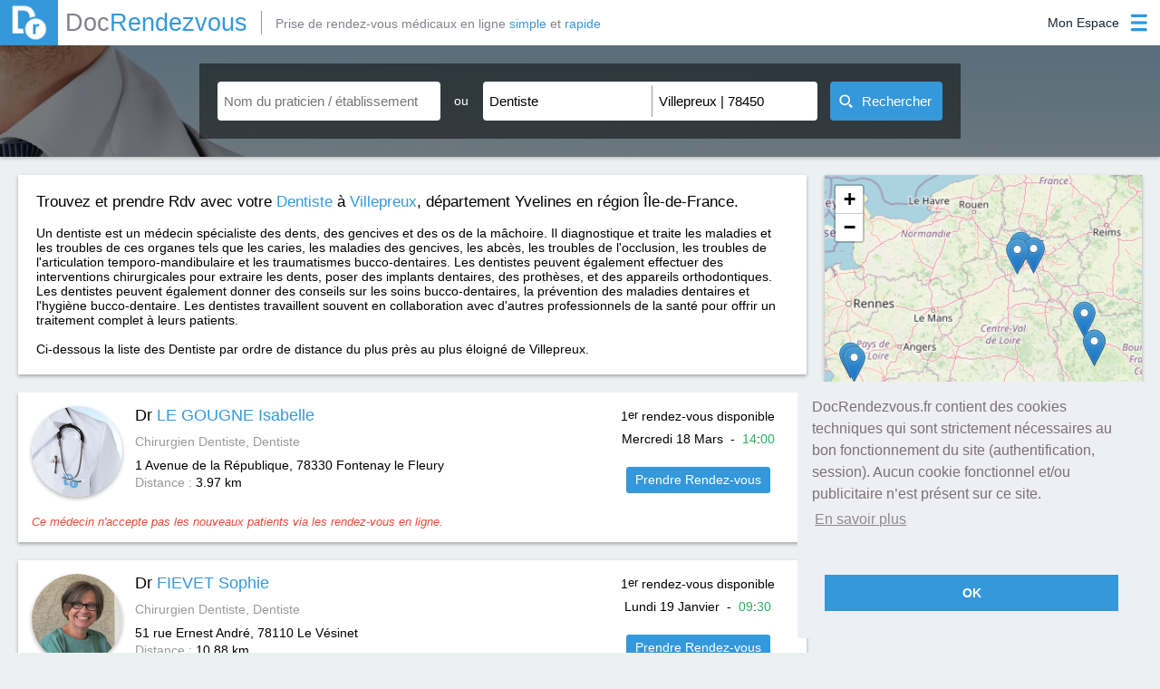

--- FILE ---
content_type: text/html; charset=utf-8
request_url: https://www.docrendezvous.fr/dentiste/villepreux/78450
body_size: 7419
content:
<!DOCTYPE html>
<html lang="fr">
	<head>
		<title>Dentiste à Villepreux 78450 : Prenez RDV - DocRendezvous</title>
		<meta http-equiv="Content-Type" content="text/html; charset=utf-8" >
		<meta property="og:title" content="Dentiste à Villepreux 78450 : Prenez RDV - DocRendezvous" />
		<meta property="og:type" content="website" />
		<meta property="og:image" content="https://www.docrendezvous.fr/docrendezvous.png" />
		<meta property="og:url" content="https://www.docrendezvous.fr/" />
		<meta property="og:site_name" content="DocRendezvous" />
		<meta property="og:locale" content="fr_FR" />
		<meta property="og:description" content="Prendre RDV avec votre Dentiste à Villepreux 78450. Dr LE GOUGNE Isabelle, Dr FIEVET Sophie"/>
		<meta name="Description" content="Prendre RDV avec votre Dentiste à Villepreux 78450. Dr LE GOUGNE Isabelle, Dr FIEVET Sophie"/>
		<meta name="Keywords" content="Villepreux, Dentiste, docteur, 78450, rdv">
		<meta name="viewport" content="width=device-width, initial-scale=1">
		<link rel="canonical" href="https://www.docrendezvous.fr/dentiste/villepreux/78450" />
		<link href="/favicon.ico" rel="SHORTCUT ICON"/>		<link rel="stylesheet" type="text/css" href="/css/docr/style.css?k=A5Mo">
				<link rel="stylesheet" type="text/css" href="/css/docr/search.css?k=A5Mo" />
				<link rel="stylesheet" type="text/css" href="/css/result.css?k=A5Mo">
			<!--[if lt IE 9]> <script type="text/javascript" src="/js/html5shiv.min.js"></script> <script type="text/javascript" src="/js/html5shiv-printshiv.min.js"></script> <![endif]-->
					 <link rel="stylesheet" href="/leaflet.css"/>
    <script src="/leaflet.js"></script>
	</head>
	<body>
		<header>
			<div id="header_ctn">
	<div id="left">
		<a href="/accueil" id="logo">
			<img src="/img/dr.png" alt="Docrendezvous" title="DocRendezvous">
			<span class="grey2">Doc</span><span class="blue">Rendezvous</span>
		</a>
				<p id="logo_add" class="grey2">Prise de rendez-vous médicaux en ligne <span class="blue">simple</span> et <span class="blue">rapide</span></p>
			</div>
	<div id="right">
		<div id='connect' class="patient_connect">
			<div id="open">
				<p class='label noselect'>
					Mon Espace				</p>
				<img class="icon_blue" src="/img/menu_icon_blue.png" alt="Connexion"/>
				<img class="icon_white" src="/img/menu_icon_blanc.png" alt="Connexion"/>
			</div>
			<div id='menu'>
				<p id="border"></p>
								<p id="pat_preconnect"><img src="/img/user_blue.png" alt="Espace Patient"><img class="hover" src="/img/user_w.png" alt="Espace Patient">Espace Patient</p>
				<p id="pra_connect"><img src="/img/steto_blue.png" alt="Espace Praticien"><img class="hover" src="/img/steto_white.png" alt="Espace Praticien">Espace Praticien</p>
							</div>
		</div>
	</div>
</div>
<div id="popup_alert" class="popup">
	<img src="/img/close_croix.png" class="close_popup" alt="img close popup"/>
	<p class="a5h2">Information</p>
	<p id="popup_alert_label"></p>
	<p id="popup_alert_btn">OK</p>
</div>
<div id="ppp_connect_ctn_inner">
	<div class="ppp_connect" id="ppp_preconnect_pat">
		<p class="title">Bienvenue sur DocRendezvous<img class="close_ppp_connect" src="/img/croix_white.png" alt="bouton fermer" title="Fermer la fenêtre"></p>
		<div class="ctn" id="preconnect_ctn">
			<p id="pat_connect">Connectez-vous</p>
			<span>ou</span>
			<p id="inscript_preconnect"><a href="/inscription-patient">Créez un compte</a></p>
		</div>
	</div>
	<div class="ppp_connect" id="ppp_connect_pat">
		<p class="title">Bienvenue sur DocRendezvous<img class="close_ppp_connect" src="/img/croix_white.png" alt="bouton fermer" title="Fermer la fenêtre"></p>
		<div class="ctn">
			<p class="subTitle">Connectez-vous pour accéder à votre compte</p>
			<p class="red error_label"></p>
			<div class="form-group">
				<label class="label-control">
					<span class="label-text">Adresse email</span>
				</label>
				<input id="login1" type="text" name="login" class="form-control" value="" title="Adresse email"/>
			</div>
			<div class="form-group">
				<label class="label-control">
					<span class="label-text">Mot de passe</span>
				</label>
				<input id="mdp1" type="password" name="password" class="form-control" value="" title="Mot de passe"/>
			</div>
			<p class="stay_connect"><input id="remember" type="checkbox" checked="checked" title="Se souvenir de moi lors de ma prochaine visite">Se souvenir de moi lors de ma prochaine visite</p>
			<p id="btn_connect_pat" class="btn_connect btn_popup">Connexion</p>
			<div class="connect_link">
				<p class="inscript"><a href="/inscription-patient">Créez un compte</a></p>
				<p class="forgot_mdp"><a href="/reinitialisation-du-mot-de-passe">Mot de passe oublié ?</a></p>
			</div>
		</div>
	</div>
	<div class="ppp_connect" id="ppp_connect_pra">
		<p class="title">Bienvenue sur DocRendezvous<img class="close_ppp_connect" src="/img/croix_white.png" alt="bouton fermer" title="Fermer la fenêtre"></p>
		<div class="ctn">
			<p class="subTitle red">Connexion réservée aux praticiens</p>
			<p class="red error_label"></p>
			<div class="form-group">
				<label class="label-control">
					<span class="label-text">Adresse email</span>
				</label>
				<input id="login2" type="text" name="login" class="form-control" value="" title="Adresse email"/>
			</div>
			<div class="form-group">
				<label class="label-control">
					<span class="label-text">Mot de passe</span>
				</label>
				<input id="mdp2" type="password" name="password" class="form-control" value="" title="Mot de passe"/>
			</div>
			<p id="btn_connect_pra" class="btn_connect btn_popup">Connexion</p>
			<div class="connect_link">
				<p class="inscript"><a href="/inscription-praticien">Créez un compte</a></p>
				
			</div>
		</div>
	</div>
</div>		</header>
		<section>
						<article id="search_zone" class="search_zone_dr">
							<div id="open_btn_ctn">
					<div class="open_btn" id="open_search">
						<img class="left_img img_search img_search_open" src="/img/open_list_white.png" alt="Ouverture Recherche" />
						<img class="close_btn left_img img_search_close" src="/img/close_list_white.png" alt="Fermeture Recherche" />
						<p>Recherche</p>
						<img class="right_img img_search img_search_open" src="/img/open_list_white.png" alt="Ouverture Recherche" />
						<img class="close_btn right_img img_search_close" src="/img/close_list_white.png" alt="Fermeture Recherche" />
					</div>
				</div>
				<div id="search_bar">
	<div class="search_part" id="nom_praticien_item">
		<div class="search_item">
			<input id="nom_praticien" name="nom_praticien" class="input_search scrollTo input_auto" type="text" placeholder="Nom du praticien / établissement" value="" autocomplete="off" title="Cliquez pour renseigner le nom du praticien ou de l'établissement que vous recherchez."/>
			<div class="img_close_ctn" id="nom_praticien-close">
				<img id="nom_praticien_img" src="/img/croix_black.png" alt="fermer la liste déroulante"/>
			</div>
			<div id="nom_praticien_list" class='auto_list'>
			</div>
		</div>
	</div>
	<div id="separate_part">
		<p class="noselect">ou</p>
	</div>
	<div class="search_part" id="search_part_required">
		<div class="search_item" id="choix_specia_item">
						<input id="choix_specia" name="choix_specia" class="input_search scrollTo input_auto" type="text" placeholder="Spécialité" value="Dentiste" autocomplete="off" title="Cliquez pour renseigner la spécialité que vous recherchez."/>
						<div class="img_close_ctn" id="choix_specia-close">
				<img id="choix_specia_img" src="/img/croix_black.png" alt="fermer la liste déroulante"/>
			</div>
			<div id="choix_specia_list" class='auto_list'>
			</div>
		</div>
		<div class="search_item" id="ou_item">
						<input id="ou" name="ou" class="input_search scrollTo input_auto" type="text" placeholder="Ville, Code postal" value="Villepreux | 78450" autocomplete="off" title="Cliquez pour renseigner le lieu de la recherche."/>
						<div class="img_close_ctn" id="ou-close">
				<img id="ou_img" src="/img/croix_black.png" alt="fermer la liste déroulante"/>
			</div>
			<div id="ou_list" class='auto_list'>
			</div>
		</div>
	</div>
	<button id="submit_search"><img id="img_search" src="/img/search_white.png" alt="image recherche" width="15" height="15"><span id="label_search">Rechercher</span><img id="gif_search" src="/img/gif_load.gif" width="23" alt="gif premier rendez-vous"></button>
</div>			</article>
						<div id="result_ctn">
				<article id="carte_container" style="">
					<div id="carte"></div>
				</article>
				<article id="fil_ar_ctn">
					<div id="fil_ar_part">
						<div id="fil_ar_item">
							<h1>Trouvez et prendre Rdv avec votre <a href="/dentiste"><span class="blue">Dentiste</span></a> à <a href="/dentiste/villepreux/78450" ><span class="blue">Villepreux</span></a>, département Yvelines en région Île-de-France.</h1><br><br><p>Un dentiste est un médecin spécialiste des dents, des gencives et des os de la mâchoire. Il diagnostique et traite les maladies et les troubles de ces organes tels que les caries, les maladies des gencives, les abcès, les troubles de l'occlusion, les troubles de l'articulation temporo-mandibulaire et les traumatismes bucco-dentaires. Les dentistes peuvent également effectuer des interventions chirurgicales pour extraire les dents, poser des implants dentaires, des prothèses, et des appareils orthodontiques. Les dentistes peuvent également donner des conseils sur les soins bucco-dentaires, la prévention des maladies dentaires et l'hygiène bucco-dentaire. Les dentistes travaillent souvent en collaboration avec d'autres professionnels de la santé pour offrir un traitement complet à leurs patients.</p><br>Ci-dessous la liste des Dentiste par ordre de distance du plus près au plus éloigné de Villepreux.						</div>
					</div>
				</article>
				<article id="search_result_list"  >
										<div  class="search_result" id="result_1"  id="praticien1269" onmouseenter="actMarker(1);" onmouseleave="desactMarker(1);">
						<img src="/img/tri_angle.png" alt="Triangle" class="tri_corner_l">
						<img src="/img/tri_angle_r.png" alt="Triangle" class="tri_corner_r">
						<p class="lat" id="lat_1">48.8076</p>
						<p class="lng" id="lng_1">2.04868</p>
						
						<div class="img_profil_result">
							<a href="/dentiste/fontenay-le-fleury/le-gougne-isabelle" class="img_profil_result" >
								<img src="/img/profil/portrait_defaut.jpg"  alt="Photo Isabelle LE GOUGNE Dentiste" />
							</a>
						</div>
						<div class="first_infos_result">
							<h2><a href="/dentiste/fontenay-le-fleury/le-gougne-isabelle">Dr <span class="blue">LE GOUGNE Isabelle</span></a></h2>
							<p class="grey small_marg_top" >
							Chirurgien Dentiste, Dentiste							</p>
							<div class="small_marg_top adress_ctn" ><p>1 Avenue de la République, 78330</p> <h3>Fontenay le Fleury</h3> </div>
							<p class="distance_ctn"><span class="grey">Distance : </span><span>3.97 km</span></p>
						</div>
												<div class="prise_rdv_result rdv_act" id="act_1269">
						<div align="center">
							<p>1<sup>er</sup> rendez-vous disponible</p>
							<p id="label_first_rdv_1269" class="label_first_rdv"><img src="/img/gif_load.gif" alt="gif premier rendez-vous"/></p>
							<a href="/dentiste/fontenay-le-fleury/le-gougne-isabelle" class="premier_rdv_dispo">Prendre Rendez-vous</a>
						</div></div>
													<p class="refus_result"><i>Ce médecin n'accepte pas les nouveaux patients via les rendez-vous en ligne.</i></p>
					</div>
															<div  class="search_result" id="result_2"  id="praticien2198" onmouseenter="actMarker(2);" onmouseleave="desactMarker(2);">
						<img src="/img/tri_angle.png" alt="Triangle" class="tri_corner_l">
						<img src="/img/tri_angle_r.png" alt="Triangle" class="tri_corner_r">
						<p class="lat" id="lat_2">48.8921</p>
						<p class="lng" id="lng_2">2.1318</p>
						
						<div class="img_profil_result">
							<a href="/dentiste/le-vesinet/fievet-sophie" class="img_profil_result" >
								<img src="/img/profil/portrait_2198.jpg"  alt="Photo Sophie FIEVET Dentiste" />
							</a>
						</div>
						<div class="first_infos_result">
							<h2><a href="/dentiste/le-vesinet/fievet-sophie">Dr <span class="blue">FIEVET Sophie</span></a></h2>
							<p class="grey small_marg_top" >
							Chirurgien Dentiste, Dentiste							</p>
							<div class="small_marg_top adress_ctn" ><p>51 rue Ernest André, 78110</p> <h3>Le Vésinet</h3> </div>
							<p class="distance_ctn"><span class="grey">Distance : </span><span>10.88 km</span></p>
						</div>
												<div class="prise_rdv_result rdv_act" id="act_2198">
						<div align="center">
							<p>1<sup>er</sup> rendez-vous disponible</p>
							<p id="label_first_rdv_2198" class="label_first_rdv"><img src="/img/gif_load.gif" alt="gif premier rendez-vous"/></p>
							<a href="/dentiste/le-vesinet/fievet-sophie" class="premier_rdv_dispo">Prendre Rendez-vous</a>
						</div></div>
												</div>
															<div  class="search_result" id="result_3"  id="praticien395" onmouseenter="actMarker(3);" onmouseleave="desactMarker(3);">
						<img src="/img/tri_angle.png" alt="Triangle" class="tri_corner_l">
						<img src="/img/tri_angle_r.png" alt="Triangle" class="tri_corner_r">
						<p class="lat" id="lat_3">48.8212</p>
						<p class="lng" id="lng_3">2.41614</p>
						
						<div class="img_profil_result">
							<a href="/dentiste/charenton-le-pont/pillot-anne-laure" class="img_profil_result" >
								<img src="/img/profil/portrait_defaut.jpg"  alt="Photo Anne-Laure PILLOT Dentiste" />
							</a>
						</div>
						<div class="first_infos_result">
							<h2><a href="/dentiste/charenton-le-pont/pillot-anne-laure">Dr <span class="blue">PILLOT Anne-Laure</span></a></h2>
							<p class="grey small_marg_top" >
							Chirurgien Dentiste, Dentiste							</p>
							<div class="small_marg_top adress_ctn" ><p>17 rue Gabrielle, 94220</p> <h3>Charenton le Pont</h3> </div>
							<p class="distance_ctn"><span class="grey">Distance : </span><span>29.59 km</span></p>
						</div>
												<div class="prise_rdv_result">
						<div align="center">
							<p>Rdv uniquement par téléphone</p>
							<p class="green" >01.43.68.32.02</p>
						</div></div>
											</div>
															<div class="limit_dist_ctn">
						<img id="icon" src="/img/borne.png" alt="Icon limit distance">
						<div>
							<p class="red" id="label_1">Supérieur à 150km</p>
							<p id="label_2">Les résultats suivants sont à plus de 150km de <span class="blue">Villepreux</span>.</p>
						</div>
					</div>
											<div  class="search_result" id="result_4"  id="praticien759" onmouseenter="actMarker(4);" onmouseleave="desactMarker(4);">
						<img src="/img/tri_angle.png" alt="Triangle" class="tri_corner_l">
						<img src="/img/tri_angle_r.png" alt="Triangle" class="tri_corner_r">
						<p class="lat" id="lat_4">47.8766</p>
						<p class="lng" id="lng_4">3.52628</p>
						
						<div class="img_profil_result">
							<a href="/dentiste/appoigny/baude-sylvie" class="img_profil_result" >
								<img src="/img/profil/portrait_defaut.jpg"  alt="Photo Sylvie BAUDE Dentiste" />
							</a>
						</div>
						<div class="first_infos_result">
							<h2><a href="/dentiste/appoigny/baude-sylvie">Dr <span class="blue">BAUDE Sylvie</span></a></h2>
							<p class="grey small_marg_top" >
							Dentiste, Chirurgien Dentiste							</p>
							<div class="small_marg_top adress_ctn" ><p>20 rue Chatel Bourgeois, 89380</p> <h3>Appoigny</h3> </div>
							<p class="distance_ctn"><span class="grey">Distance : </span><span>154.32 km</span></p>
						</div>
												<div class="prise_rdv_result">
						<div align="center">
							<p>Rdv uniquement par téléphone</p>
							<p class="green" >03 86 53 08 16</p>
						</div></div>
											</div>
															<div  class="search_result" id="result_5"  id="praticien2978" onmouseenter="actMarker(5);" onmouseleave="desactMarker(5);">
						<img src="/img/tri_angle.png" alt="Triangle" class="tri_corner_l">
						<img src="/img/tri_angle_r.png" alt="Triangle" class="tri_corner_r">
						<p class="lat" id="lat_5">47.4624</p>
						<p class="lng" id="lng_5">3.743</p>
						
						<div class="img_profil_result">
							<a href="/dentiste/vezelay/brisorgueil-chloe" class="img_profil_result" >
								<img src="/img/profil/portrait_2978.jpg"  alt="Photo Chloé BRISORGUEIL Dentiste" />
							</a>
						</div>
						<div class="first_infos_result">
							<h2><a href="/dentiste/vezelay/brisorgueil-chloe">Dr <span class="blue">BRISORGUEIL Chloé</span></a></h2>
							<p class="grey small_marg_top" >
							Dentiste, Chirurgien Dentiste							</p>
							<div class="small_marg_top adress_ctn" ><p>Maison de Santé, route de Saint Père, 89450</p> <h3>Vézelay</h3> </div>
							<p class="distance_ctn"><span class="grey">Distance : </span><span>199.22 km</span></p>
						</div>
												<div class="prise_rdv_result">
						<div align="center">
							<p>Rdv uniquement par téléphone</p>
							<p class="green" >03.86.34.36.13</p>
						</div></div>
											</div>
															<div  class="search_result" id="result_6"  id="praticien426" onmouseenter="actMarker(6);" onmouseleave="desactMarker(6);">
						<img src="/img/tri_angle.png" alt="Triangle" class="tri_corner_l">
						<img src="/img/tri_angle_r.png" alt="Triangle" class="tri_corner_r">
						<p class="lat" id="lat_6">47.4622</p>
						<p class="lng" id="lng_6">3.74306</p>
						
						<div class="img_profil_result">
							<a href="/dentiste/vezelay/chenet-gilles" class="img_profil_result" >
								<img src="/img/profil/portrait_426.jpg"  alt="Photo Gilles CHENET Dentiste" />
							</a>
						</div>
						<div class="first_infos_result">
							<h2><a href="/dentiste/vezelay/chenet-gilles">Dr <span class="blue">CHENET Gilles</span></a></h2>
							<p class="grey small_marg_top" >
							Dentiste, Chirurgien Dentiste							</p>
							<div class="small_marg_top adress_ctn" ><p>Maison de santé, route de Saint Père, 89450</p> <h3>Vézelay</h3> </div>
							<p class="distance_ctn"><span class="grey">Distance : </span><span>199.24 km</span></p>
						</div>
												<div class="prise_rdv_result">
						<div align="center">
							<p>Rdv uniquement par téléphone</p>
							<p class="green" >03.86.34 36 13</p>
						</div></div>
												<p class="refus_result"><i>Ce médecin n'accepte pas les nouveaux patients via les rendez-vous en ligne.</i></p>
					</div>
															<div  class="search_result" id="result_7"  id="praticien2283" onmouseenter="actMarker(7);" onmouseleave="desactMarker(7);">
						<img src="/img/tri_angle.png" alt="Triangle" class="tri_corner_l">
						<img src="/img/tri_angle_r.png" alt="Triangle" class="tri_corner_r">
						<p class="lat" id="lat_7">47.2168</p>
						<p class="lng" id="lng_7">-1.55674</p>
						
						<div class="img_profil_result">
							<a href="/dentiste/nantes/point-carmen" class="img_profil_result" >
								<img src="/img/profil/portrait_defaut.jpg"  alt="Photo Carmen POINT Dentiste" />
							</a>
						</div>
						<div class="first_infos_result">
							<h2><a href="/dentiste/nantes/point-carmen">Dr <span class="blue">POINT Carmen</span></a></h2>
							<p class="grey small_marg_top" >
							Chirurgien Dentiste, Dentiste							</p>
							<div class="small_marg_top adress_ctn" ><p>23 boulevard Georges Pompidou, 44000</p> <h3>Nantes</h3> </div>
							<p class="distance_ctn"><span class="grey">Distance : </span><span>320.29 km</span></p>
						</div>
												<div class="prise_rdv_result rdv_act" id="act_2283">
						<div align="center">
							<p>1<sup>er</sup> rendez-vous disponible</p>
							<p id="label_first_rdv_2283" class="label_first_rdv"><img src="/img/gif_load.gif" alt="gif premier rendez-vous"/></p>
							<a href="/dentiste/nantes/point-carmen" class="premier_rdv_dispo">Prendre Rendez-vous</a>
						</div></div>
												</div>
															<div  class="search_result" id="result_8"  id="praticien2281" onmouseenter="actMarker(8);" onmouseleave="desactMarker(8);">
						<img src="/img/tri_angle.png" alt="Triangle" class="tri_corner_l">
						<img src="/img/tri_angle_r.png" alt="Triangle" class="tri_corner_r">
						<p class="lat" id="lat_8">47.2714</p>
						<p class="lng" id="lng_8">-1.623</p>
						
						<div class="img_profil_result">
							<a href="/dentiste/orvault/clouet-olivier" class="img_profil_result" >
								<img src="/img/profil/portrait_2281.jpg"  alt="Photo Olivier CLOUET Dentiste" />
							</a>
						</div>
						<div class="first_infos_result">
							<h2><a href="/dentiste/orvault/clouet-olivier">Dr <span class="blue">CLOUET Olivier</span></a></h2>
							<p class="grey small_marg_top" >
							Chirurgien Dentiste, Dentiste							</p>
							<div class="small_marg_top adress_ctn" ><p>103 rue de la Patouillerie, 44700</p> <h3>Orvault</h3> </div>
							<p class="distance_ctn"><span class="grey">Distance : </span><span>320.94 km</span></p>
						</div>
												<div class="prise_rdv_result rdv_act" id="act_2281">
						<div align="center">
							<p>1<sup>er</sup> rendez-vous disponible</p>
							<p id="label_first_rdv_2281" class="label_first_rdv"><img src="/img/gif_load.gif" alt="gif premier rendez-vous"/></p>
							<a href="/dentiste/orvault/clouet-olivier" class="premier_rdv_dispo">Prendre Rendez-vous</a>
						</div></div>
												</div>
															<div  class="search_result" id="result_9"  id="praticien1345" onmouseenter="actMarker(9);" onmouseleave="desactMarker(9);">
						<img src="/img/tri_angle.png" alt="Triangle" class="tri_corner_l">
						<img src="/img/tri_angle_r.png" alt="Triangle" class="tri_corner_r">
						<p class="lat" id="lat_9">45.5493</p>
						<p class="lng" id="lng_9">3.73619</p>
						
						<div class="img_profil_result">
							<a href="/dentiste/ambert/vorilhon-henri" class="img_profil_result" >
								<img src="/img/profil/portrait_defaut.jpg"  alt="Photo Henri VORILHON Dentiste" />
							</a>
						</div>
						<div class="first_infos_result">
							<h2><a href="/dentiste/ambert/vorilhon-henri">Dr <span class="blue">VORILHON Henri</span></a></h2>
							<p class="grey small_marg_top" >
							Dentiste, Chirurgien Dentiste							</p>
							<div class="small_marg_top adress_ctn" ><p>24 av du 11 novembre, 63000</p> <h3>Ambert</h3> </div>
							<p class="distance_ctn"><span class="grey">Distance : </span><span>387.46 km</span></p>
						</div>
												<div class="prise_rdv_result">
						<div align="center">
							<p>Rdv uniquement par téléphone</p>
							<p class="green" >04.73. 82.30.68</p>
						</div></div>
											</div>
														</article>
			</div>
			<div id="page_nav_ctn" class="noselect">
				<div id="page_nav_part">
					<div class="btn_nav_ctn">
											</div>
					<div id="nbrpage_nav_ctn">
											<p class="nbrpage_nav noselect" id="page_actuelle">1</p>
													<a class="nbrpage_nav" href="/dentiste/villepreux/78450/page-2">2</a>
											</div>
					<div class="btn_nav_ctn">
												<a class="next_prev_btn" href="/dentiste/villepreux/78450/page-2">Suiv</a>
						<a class="first_last_btn" href="/dentiste/villepreux/78450/page-2"><img class="noHover" id="nbrP_2" src="/img/last_pnav.png" alt="icon dernière page"/><img class="hover" src="/img/last_pnav_hover.png" alt="icon dernière page"/></a>
											</div>
					</div>
			</div>
		
	<script>

function initmap() {

	var map = new L.Map('carte');
	var osmUrl='https://{s}.tile.openstreetmap.org/{z}/{x}/{y}.png';
	var osmAttrib='Map data &copy; <a href="https://openstreetmap.org">OpenStreetMap</a> contributors';
	var osm = new L.TileLayer(osmUrl, {minZoom: 1, maxZoom: 18, attribution: osmAttrib});
	map.setView(new L.LatLng(48.83401, 2.01204), 14);
    var markerAdresse = {};

    function add_marker(latitude, longitude,nom,id){
		var myIcon = L.icon({   
	 iconUrl: '/images/marker-icon.png',
	 iconSize: [25, 41],
    className: 'coco'+id
  
});
        var marker = L.marker([latitude, longitude], {icon: myIcon,alt:nom,title:nom}).addTo(map);
        return marker
    }

    function add_praticien_marker(latitude, longitude, adresse, nom,id){
       if(! markerAdresse[adresse+id] ){
           markerAdresse[adresse+id] = {
               "marker": add_marker(latitude, longitude,nom,id),
               "praticiens": []
           }
       }
       markerAdresse[adresse+id]["praticiens"].push(nom);
    }

    function get_markers(){
        var markers = [];
        for(var ii in markerAdresse){
            var infos = markerAdresse[ii];
            var marker = infos["marker"];
            var praticiens = infos["praticiens"].join(", ");
            marker.bindPopup(praticiens);
           markers.push(infos["marker"])
        }
        return markers
    }

    function center_map(){
        markers = L.featureGroup(get_markers());
        if (markers.getLayers().length > 1){
            map.flyToBounds(markers.getBounds());
        }
        else if (markers.getLayers().length > 0){
            latlng = markers.getLayers()[0].getLatLng();
            map.panTo(latlng);
            map.setZoomAround(latlng, 16, { 'animate': true});
        }
    }

    var web_praticiens = [ {'nom':"LE GOUGNE",
			  'prenom':"Dr Isabelle",
			  'adresse':"1 Avenue de la République",
			  'ville':"Fontenay le Fleury",
			  'code_postal':"78330",
			  'latitude':48.8076,
			  'longitude':2.04868,
			  'id':"1269",
				},{'nom':"FIEVET",
			  'prenom':"Dr Sophie",
			  'adresse':"51 rue Ernest André",
			  'ville':"Le Vésinet",
			  'code_postal':"78110",
			  'latitude':48.8921,
			  'longitude':2.1318,
			  'id':"2198",
				},{'nom':"PILLOT",
			  'prenom':"Dr Anne-Laure",
			  'adresse':"17 rue Gabrielle",
			  'ville':"Charenton le Pont",
			  'code_postal':"94220",
			  'latitude':48.8212,
			  'longitude':2.41614,
			  'id':"395",
				},{'nom':"BAUDE",
			  'prenom':"Dr Sylvie",
			  'adresse':"20 rue Chatel Bourgeois",
			  'ville':"Appoigny",
			  'code_postal':"89380",
			  'latitude':47.8766,
			  'longitude':3.52628,
			  'id':"759",
				},{'nom':"BRISORGUEIL",
			  'prenom':"Dr Chloé",
			  'adresse':"Maison de Santé, route de Saint Père",
			  'ville':"Vézelay",
			  'code_postal':"89450",
			  'latitude':47.4624,
			  'longitude':3.743,
			  'id':"2978",
				},{'nom':"CHENET",
			  'prenom':"Dr Gilles",
			  'adresse':"Maison de santé, route de Saint Père",
			  'ville':"Vézelay",
			  'code_postal':"89450",
			  'latitude':47.4622,
			  'longitude':3.74306,
			  'id':"426",
				},{'nom':"POINT",
			  'prenom':"Dr Carmen",
			  'adresse':"23 boulevard Georges Pompidou",
			  'ville':"Nantes",
			  'code_postal':"44000",
			  'latitude':47.2168,
			  'longitude':-1.55674,
			  'id':"2283",
				},{'nom':"CLOUET",
			  'prenom':"Dr Olivier",
			  'adresse':"103 rue de la Patouillerie",
			  'ville':"Orvault",
			  'code_postal':"44700",
			  'latitude':47.2714,
			  'longitude':-1.623,
			  'id':"2281",
				},{'nom':"VORILHON",
			  'prenom':"Dr Henri",
			  'adresse':"24 av du 11 novembre",
			  'ville':"Ambert",
			  'code_postal':"63000",
			  'latitude':45.5493,
			  'longitude':3.73619,
			  'id':"1345",
				} ];
  
  

    for (var i=0; i< web_praticiens.length; i++){
        var p = web_praticiens[i];
		var k=i+1;
        var nom_praticien = p.prenom + " " + p.nom;
        var adresse_praticien = p.adresse + " " + p.ville;
        if (p.latitude != undefined){
            add_praticien_marker( p.latitude, p.longitude, adresse_praticien, nom_praticien,k);
        }
    }
if ('48.83401' !=''){
	center_map();
	map.addLayer(osm);
	}	
    
}
if ('48.83401' !=''){initmap();}	
</script>


<script type="application/ld+json">
{
"@context":"https://schema.org/",
"@type":"ItemList",
"image":"https://www.docrendezvous.fr/img/seo-icon.png",
"name":"Prenez RDV avec votre Dentiste à Villepreux sur DocRendezvous.fr",
"url":"https://www.docrendezvous.fr/dentiste/villepreux/78450",
"itemListElement": [

{
			"@type": "ListItem",
	"position": "1",
	"item": {
	"@type": "LocalBusiness",
	"url":  "https://www.docrendezvous.fr/dentiste/fontenay-le-fleury/le-gougne-isabelle",
	"address": {
"@type": "PostalAddress",
"addressLocality": "Fontenay le Fleury",
"postalCode": "78330",
"streetAddress": "1 Avenue de la République"

},
	"image": "https://www.docrendezvous.fr/img/profil/portrait_defaut.jpg",
	"name": "Dr LE GOUGNE Isabelle",
	"telephone": "01 34 60 14 86"
		}
		},{
			"@type": "ListItem",
	"position": "2",
	"item": {
	"@type": "LocalBusiness",
	"url":  "https://www.docrendezvous.fr/dentiste/le-vesinet/fievet-sophie",
	"address": {
"@type": "PostalAddress",
"addressLocality": "Le Vésinet",
"postalCode": "78110",
"streetAddress": "51 rue Ernest André"

},
	"image": "https://www.docrendezvous.fr/img/profil/portrait_2198.jpg",
	"name": "Dr FIEVET Sophie",
	"telephone": "01 39 76 87 60"
		}
		},{
			"@type": "ListItem",
	"position": "3",
	"item": {
	"@type": "LocalBusiness",
	"url":  "https://www.docrendezvous.fr/dentiste/charenton-le-pont/pillot-anne-laure",
	"address": {
"@type": "PostalAddress",
"addressLocality": "Charenton le Pont",
"postalCode": "94220",
"streetAddress": "17 rue Gabrielle"

},
	"image": "https://www.docrendezvous.fr/img/profil/portrait_defaut.jpg",
	"name": "Dr PILLOT Anne-Laure",
	"telephone": "01.43.68.32.02"
		}
		},{
			"@type": "ListItem",
	"position": "4",
	"item": {
	"@type": "LocalBusiness",
	"url":  "https://www.docrendezvous.fr/dentiste/appoigny/baude-sylvie",
	"address": {
"@type": "PostalAddress",
"addressLocality": "Appoigny",
"postalCode": "89380",
"streetAddress": "20 rue Chatel Bourgeois"

},
	"image": "https://www.docrendezvous.fr/img/profil/portrait_defaut.jpg",
	"name": "Dr BAUDE Sylvie",
	"telephone": "03 86 53 08 16"
		}
		},{
			"@type": "ListItem",
	"position": "5",
	"item": {
	"@type": "LocalBusiness",
	"url":  "https://www.docrendezvous.fr/dentiste/vezelay/brisorgueil-chloe",
	"address": {
"@type": "PostalAddress",
"addressLocality": "Vézelay",
"postalCode": "89450",
"streetAddress": "Maison de Santé, route de Saint Père"

},
	"image": "https://www.docrendezvous.fr/img/profil/portrait_2978.jpg",
	"name": "Dr BRISORGUEIL Chloé",
	"telephone": "03.86.34.36.13"
		}
		},{
			"@type": "ListItem",
	"position": "6",
	"item": {
	"@type": "LocalBusiness",
	"url":  "https://www.docrendezvous.fr/dentiste/vezelay/chenet-gilles",
	"address": {
"@type": "PostalAddress",
"addressLocality": "Vézelay",
"postalCode": "89450",
"streetAddress": "Maison de santé, route de Saint Père"

},
	"image": "https://www.docrendezvous.fr/img/profil/portrait_426.jpg",
	"name": "Dr CHENET Gilles",
	"telephone": "03.86.34 36 13"
		}
		},{
			"@type": "ListItem",
	"position": "7",
	"item": {
	"@type": "LocalBusiness",
	"url":  "https://www.docrendezvous.fr/dentiste/nantes/point-carmen",
	"address": {
"@type": "PostalAddress",
"addressLocality": "Nantes",
"postalCode": "44000",
"streetAddress": "23 boulevard Georges Pompidou"

},
	"image": "https://www.docrendezvous.fr/img/profil/portrait_defaut.jpg",
	"name": "Dr POINT Carmen",
	"telephone": "02 40 89 13 08"
		}
		},{
			"@type": "ListItem",
	"position": "8",
	"item": {
	"@type": "LocalBusiness",
	"url":  "https://www.docrendezvous.fr/dentiste/orvault/clouet-olivier",
	"address": {
"@type": "PostalAddress",
"addressLocality": "Orvault",
"postalCode": "44700",
"streetAddress": "103 rue de la Patouillerie"

},
	"image": "https://www.docrendezvous.fr/img/profil/portrait_2281.jpg",
	"name": "Dr CLOUET Olivier",
	"telephone": "02 40 76 48 88"
		}
		},{
			"@type": "ListItem",
	"position": "9",
	"item": {
	"@type": "LocalBusiness",
	"url":  "https://www.docrendezvous.fr/dentiste/ambert/vorilhon-henri",
	"address": {
"@type": "PostalAddress",
"addressLocality": "Ambert",
"postalCode": "63000",
"streetAddress": "24 av du 11 novembre"

},
	"image": "https://www.docrendezvous.fr/img/profil/portrait_defaut.jpg",
	"name": "Dr VORILHON Henri",
	"telephone": "04.73. 82.30.68"
		}
		}
	]
}
</script>
	<script type="application/ld+json">
{"@context": "https://schema.org/","@type": "BreadcrumbList","itemListElement": [
{"@type": "ListItem","position": 1,"item": {"@type": "Thing","name": "DocRendezvous","id": "DocRendezvous","url": null}},
{"@type": "ListItem","position": 2,"item": {"@type": "Thing","name": "Dentiste","id": "Dentiste","url": "/dentiste"}},
{"@type": "ListItem","position": 3,"item": {"@type": "Thing","name": "Villepreux","id": "Villepreux","url": "/dentiste/villepreux"}},
{"@type": "ListItem","position": 4,"item": {"@type": "Thing","name": "78450","id": "78450","url": "/dentiste/villepreux/78450"}}
	]}
</script>	
				<article id="rech_assoc_ctn">
		</article>
		</section>
		<footer>
	<div id="footer_ctn">
	
		<div id="footer_logo">
			<img src="/img/dr.png" alt="Docrendezvous">
			<p><span class="grey">Doc</span><span class="blue">Rendezvous</span></p>
		</div>
		<div class="part" id="part_1">
			<a href="/pdf/qui_sommes_nous.pdf" rel="noreferrer" target="_blank">Qui sommes-nous ?</a>
			<a href="/pdf/conditions_generales.pdf" rel="noreferrer" target="_blank">Conditions Générales d'utilisation</a>
			<a href="/pdf/confidentialite.pdf" rel="noreferrer" target="_blank">Confidentialité</a>
			<a href="/pdf/mentions_legales.pdf" rel="noreferrer" target="_blank" id="last">Mentions Légales</a>
		</div>
		<div class="part" id="part_2">
			<p>Copyright  ©  2015 DOCRENDEZVOUS, tous droits réservés - CFTS 44 rue Montméjean, 33100 Bordeaux - Réalisation : &nbsp;<a href="https://www.agenda5.fr" rel="noreferrer" target="_blank">Agenda5</a></p><br><br>
      <a href="https://play.google.com/store/apps/details?id=com.smartitpartner.docrendezvous"><img src="/telecharger-google-play2.png" border="0" width="180" height="56" alt="Téléchargez sur Google Play"></a>
		</div>

	</div>

</footer>
<link rel="stylesheet" type="text/css" href="/sent.min.css" />
<script src="/sent.min.js"></script>
<script>
window.addEventListener("load", function(){
window.cookieconsent.initialise({
  "palette": {
    "popup": {
      "background": "#edeff5",
      "text": "#7d7070"
    },
    "button": {
      "background": "#3498db",
      "text": "#ffffff"
    }
  },
  "theme": "edgeless",
  "position": "bottom-right",
  "content": {
    "message": "DocRendezvous.fr contient des cookies techniques qui sont strictement nécessaires au bon fonctionnement du site (authentification, session). Aucun cookie fonctionnel et/ou publicitaire n’est présent sur ce site.",
    "DRVcookieok": "OK",
    "link": "En savoir plus",
    "href": "http://www.docrendezvous.fr/pdf/Cookies.pdf"
  }
})});
</script>		
		
	</body>
	
	<script type="text/javascript" src="/js/jquery-1.11.3.min.js?k=A5Mo"></script>
	<script type="text/javascript" src="/js/functions_global.js?k=A5Mo"></script>
	<script type="text/javascript" src="/js/search.js?k=A5Mo"></script>
	<script type="text/javascript" src="/js/result2.js?k=842"></script>
</html>

--- FILE ---
content_type: text/html; charset=UTF-8
request_url: https://www.docrendezvous.fr/php/recup_first_rdv_result.php
body_size: 51
content:
1269||OK||Mercredi 18 Mars||14||00*|*2198||OK||Lundi 19 Janvier||09||30*|*2283||OK||Mardi 20 Janvier||15||00*|*2281||KO

--- FILE ---
content_type: text/html; charset=UTF-8
request_url: https://www.docrendezvous.fr/php/actions/rechFreq.php
body_size: 598
content:

		<div id="rech_assoc_part1">
			<h4>Recherches associées :</h4>
			<ul id="rech_assoc_list"><li><a href="/dentiste/bordeaux/77410">Dentiste Bordeaux</a></li><li><a href="/dentiste/charenton-le-pont/94220">Dentiste Charenton le Pont</a></li><li><a href="/dentiste/fontenay-le-fleury/78330">Dentiste Fontenay le Fleury</a></li><li><a href="/dentiste/le-vesinet/78110">Dentiste Le Vésinet</a></li><li><a href="/dentiste/rennemoulin/78590">Dentiste Rennemoulin</a></li><li><a href="/dentiste/saint-nom-la-breteche/78860">Dentiste Saint Nom la Bretêche</a></li><li><a href="/dentiste/les-clayes-sous-bois/78340">Dentiste Les Clayes sous Bois</a></li><li><a href="/dentiste/chavenay/78450">Dentiste Chavenay</a></li><li><a href="/dentiste/bois-d-arcy/78390">Dentiste Bois d'Arcy</a></li><li><a href="/dentiste/noisy-le-roi/78590">Dentiste Noisy le Roi</a></li><li><a href="/dentiste/bailly/78870">Dentiste Bailly</a></li><li><a href="/dentiste/plaisir/78370">Dentiste Plaisir</a></li><li><a href="/dentiste/feucherolles/78810">Dentiste Feucherolles</a></li><li><a href="/dentiste/saint-cyr-l-ecole/78210">Dentiste Saint Cyr l'École</a></li><li><a href="/dentiste/l-etang-la-ville/78620">Dentiste L'Étang la Ville</a></li><li><a href="/dentiste/davron/78810">Dentiste Davron</a></li><li><a href="/dentiste/trappes/78190">Dentiste Trappes</a></li><li><a href="/dentiste/montval/78160">Dentiste Montval</a></li><li><a href="/dentiste/fourqueux/78112">Dentiste Fourqueux</a></li><li><a href="/dentiste/elancourt/78990">Dentiste Élancourt</a></li><li><a href="/dentiste/marly-le-roi/78160">Dentiste Marly le Roi</a></li>
			</ul>
		</div>
		<div id="rech_assoc_part2">
			<h4>Recherches fréquentes :</h4>
			<ul id="rech_assoc_list2"><li><a href="/medecin-generaliste/versailles/78000">Médecin généraliste Versailles</a></li><li><a href="/ophtalmologue/versailles/78000">Ophtalmologue Versailles</a></li><li><a href="/dentiste/versailles/78000">Dentiste Versailles</a></li><li><a href="/gynecologue/versailles/78000">Gynécologue Versailles</a></li><li><a href="/osteopathe/versailles/78000">Osthéopathe Versailles</a></li><li><a href="/pediatre/versailles/78000">Pédiatre Versailles</a></li><li><a href="/dermatologue/versailles/78000">Dermatologue Versailles</a></li>
			</ul>
		</div>

--- FILE ---
content_type: text/css
request_url: https://www.docrendezvous.fr/css/docr/search.css?k=A5Mo
body_size: 1396
content:
#search_zone {text-align:center;overflow: hidden;}

.search_zone_dr {height:450px;background-image:url(/img/bg_index_3.jpg);}

.search_zone_dr h1 {margin:0px 20px;font-size:17px;font-weight:normal;text-align: center;padding:80px 0px 20px;color:white;}
.search_zone_dr h1 span {font-size: 20px;font-weight: 700;}

.search_zone_dr h2 {margin:0px 20px;font-size:17px;font-weight:normal;text-align: center;padding:40px 0px;color:white;}
.search_zone_dr h2 span {font-size: 22px;font-weight: 700;}

.search_zone_dr #search_bar {display:inline-block;width:800px;padding:20px 20px 20px 20px;margin:0 auto;text-align:center;
	background-color:rgba(0,0,0,0.5);}

.search_part {display:inline-block;padding:4px;background-color:white;border-radius:4px;}
.search_part:first-child {float:left;}

#separate_part{display:inline-block;}
#separate_part p{height:35px;line-height:35px;color:white;padding:4px 12px 4px 0px;}

.search_item{display:inline-block;}
.search_item:nth-child(2){border-left:solid 1px #999;}
.search_item input, .img_close_ctn{display:inline-block;}
.search_item input {height:35px;font-size:15px;padding:0px 0px 0px 7px;border:none;outline:0;}
.img_close_ctn {display:none;height:35px;width:0px;padding:0px 0px;}
.img_close_ctn img {display:none;width:15px;height:15px;padding-top:10px;}


.input_search::-webkit-input-placeholder, .input_search:-moz-placeholder, .input_search::-moz-placeholder, .input_search:-ms-input-placeholder {font-style: 14px;}
.red_required::-webkit-input-placeholder {color: #e74c3c;}
.red_required:-moz-placeholder { /* Firefox 18- */color: #e74c3c;  }
.red_required::-moz-placeholder {  /* Firefox 19+ */ color: #e74c3c;  }
.red_required:-ms-input-placeholder {  color: #e74c3c;  }
.red_required {color: #e74c3c;}
#search_bar button { float : right; width:124px; height:43px;line-height:21px;padding:10px 6px;font-size:15px; margin:0;
border:none; outline : 0 none; border-radius:4px; cursor:pointer; background-color:#3498db; color : white; border: }
#search_bar_button:hover {background-color: #009bde; color: #ffffff; border: 1px solid #009bde;}
#search_bar button img {float:left;padding:3px 4px;}
#search_bar button span {padding:0px 3px; }
#search_bar button #gif_search {display:none;padding:0px;float:none;}

#nom_praticien {width:235px;padding-left:3px;}
#choix_specia {width:175px;padding-left:3px;}
#ou {width:171px;}

#choix_specia_list, #nom_praticien_list, #ou_list { display : none; z-index:30000;position : absolute;margin-top: 8px;
	border-bottom-left-radius : 4px; border-bottom-right-radius : 4px; }
#choix_specia_list {width: 368px;margin-left:-4px;}
#ou_list {width:323px;max-height:200px;margin-left:-1px;}
#nom_praticien_list {width: 450px;max-height:174px;margin-left:-4px;}

@media only screen and (max-width: 860px){
	#search_zone h1 {padding:20px 0px;}
	#search_zone h2 { padding:30px 0px 30px 0px; }
	.search_zone_dr {height:520px;}							
	.search_zone_dr #search_bar {width : 400px;margin-bottom: 10px;}
	.search_part { width : 392px; margin : 0 auto; display : block;}
	.search_part:first-child {float:none;}
	.search_part:nth-child(2) {margin:0 auto;}
	#separate_part {display:block;}
	#separate_part p {height:45px;line-height:45px;padding:4px 0px;}
	.search_item:nth-child(2){border-left:none;border-top:solid 1px #999;}
	.search_item input {width:360px!important;height:45px;}
	.img_close_ctn {display:inline-block;height:45px;width:15px;padding:0px 5px;}
	.img_close_ctn img {padding-top:15px;}
	#search_bar button {float : none;margin-top:30px;}
	#ou {padding-left:3px;}
	#choix_specia_list, #nom_praticien_list, #ou_list {width : 400px; margin-top: 1px;}
	#ou_list {margin-left : -4px;}
	#choix_specia_list2,  #nom_praticien_list2 {margin-top : 0px;}
	#nom_praticien_list {margin-left : -4px;}
	.value_praticien ul li{max-width:330px;}
}
@media only screen and (max-width: 550px){
	#search_zone h2 {font-size:22px;}
	.search_zone_dr {height:580px;}							
	.search_zone_dr #search_bar {width : 270px;}
	.search_part {width:262px;margin:0 auto;display:block;}
	.search_item input {width:230px!important;}
	#choix_specia_list, #nom_praticien_list, #ou_list {width:270px;}
	.value_praticien ul li{max-width:200px;}
}
@media only screen and (max-width: 320px){
	#search_zone h2 {font-size:18px;}
	.search_zone_dr {height:720px;}						
	.search_zone_dr #search_bar {width : 100%;padding-left:0px;padding-right: 0px;}
	.search_part {width:90%;}
	.search_item input {width:256px!important;}
	#choix_specia_list, #nom_praticien_list, #ou_list {width : 296px; }
	.value_praticien ul li{max-width:180px;}
	
}

/* IE8 uses \0 */
@media all\0 {
	.search_part input { height:19px;padding:8px 0px;}
	#ou/*\**/ {padding-left: 7px\9;}
	#choix_specia_list2 p/*\**/, #ou_list2 p/*\**/{ display : block\9; text-align : left\9; line-height : 20px\9; cursor : pointer\9; color : black\9; padding : 5px 15px 5px 7px\9;}
	#choix_specia_list2 p:hover/*\**/, #ou_list2 p:hover/*\**/,#nom_praticien_list2>div:hover ul/*\**/ { color : #3498db\9;}
	#ou_list2 p span/*\**/ {display : block\9;line-height : 15px\9;}
	.value_praticien ul li/*\**/{width:130px\9;}
	#nom_praticien_list2>div/*\**/{ display : block\9; text-align : left\9;cursor : pointer\9; color : black\9; padding : 5px 7px 5px 5px\9;}
	#nom_praticien_list2>div>div/*\**/ {display:inline-block\9;float : left\9;}
	#nom_praticien_list2>div>div img/*\**/ { width : 35px\9; height:35px\9;}
}



